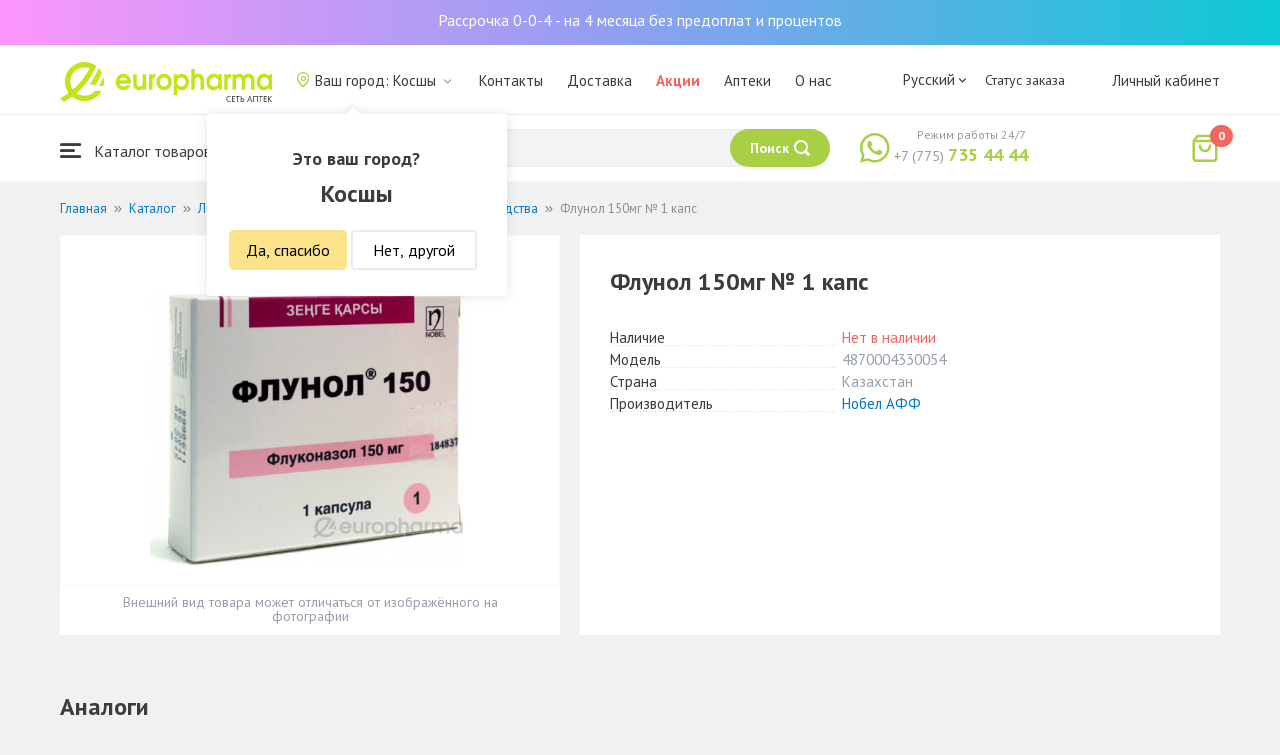

--- FILE ---
content_type: text/html; charset=UTF-8
request_url: https://kosshy.europharma.kz/flunol-150mg-no-1-kaps
body_size: 22714
content:
<!DOCTYPE html>
<html lang="ru">
<head>
    <title>Купить Флунол 150мг № 1 капс — Europharma</title>
    <meta charset="UTF-8">
    <meta http-equiv="X-UA-Compatible" content="IE=edge">
    <meta name="viewport" content="width=device-width, initial-scale=1.0, maximum-scale=1.0, user-scalable=no">
    <meta name="csrf-param" content="_csrf-frontend">
<meta name="csrf-token" content="RTCfxC5steSvgTI8BWTXg-fJG_DjD3XxsaZfEIgV3KsRZO-9Vjj405neSnJ9UafclIZfmNVfMYvulTZY7UKI5Q==">
    <meta name="msapplication-TileColor" content="#444c57">
    <meta name="theme-color" content="#444c57">
    <link rel="apple-touch-icon" sizes="180x180" href="/apple-touch-icon.png">
    <link rel="icon" type="image/png" sizes="32x32" href="/favicon-32x32.png">
    <link rel="icon" type="image/png" sizes="16x16" href="/favicon-16x16.png">
    <link rel="manifest" href="/site.webmanifest">
    <link rel="mask-icon" href="/safari-pinned-tab.svg" color="#444c57">
    <!-- Google Tag Manager -->
<script>(function(w,d,s,l,i){w[l]=w[l]||[];w[l].push({'gtm.start':
            new Date().getTime(),event:'gtm.js'});var f=d.getElementsByTagName(s)[0],
        j=d.createElement(s),dl=l!='dataLayer'?'&l='+l:'';j.async=true;j.src=
        'https://www.googletagmanager.com/gtm.js?id='+i+dl;f.parentNode.insertBefore(j,f);
    })(window,document,'script','dataLayer','GTM-TQXCMS76');</script>
<!-- End Google Tag Manager -->    <meta name="facebook-domain-verification" content="kq2fcjzrhyg23reuplpzy4kvu31uvy" />
<!-- Facebook Pixel Code -->
<script>
    !function(f,b,e,v,n,t,s)
    {if(f.fbq)return;n=f.fbq=function(){n.callMethod?
        n.callMethod.apply(n,arguments):n.queue.push(arguments)};
        if(!f._fbq)f._fbq=n;n.push=n;n.loaded=!0;n.version='2.0';
        n.queue=[];t=b.createElement(e);t.async=!0;
        t.src=v;s=b.getElementsByTagName(e)[0];
        s.parentNode.insertBefore(t,s)}(window, document,'script',
        'https://connect.facebook.net/en_US/fbevents.js');
    fbq('init', '168795622113670');
    fbq('track', 'PageView');
</script>
<noscript><img height="1" width="1" style="display:none"
               src="https://www.facebook.com/tr?id=168795622113670&ev=PageView&noscript=1"
    /></noscript>
<!-- End Facebook Pixel Code -->    <meta name="description" content="Флунол 150мг № 1 капс. Наличие в аптеке, отзывы, инструкция по применению. Круглосуточная доставка лекарств по г. Косшы.">
<link href="https://kosshy.europharma.kz/flunol-150mg-no-1-kaps" rel="canonical">
<link href="/css/reset.css?v=1612030395" rel="stylesheet">
<link href="/css/pt.sans.css?v=1612030395" rel="stylesheet">
<link href="/css/font.europharm.css?v=1718661874" rel="stylesheet">
<link href="/css/icomoon.css?v=1612030395" rel="stylesheet">
<link href="/css/animate.css?v=1612030395" rel="stylesheet">
<link href="/css/app.css?v=1762341940" rel="stylesheet">
<link href="/css/search.css?v=1730239380" rel="stylesheet">
<link href="/css/wc.css?v=1612030395" rel="stylesheet">
<link href="/css/main.css?v=1697385210" rel="stylesheet">
<link href="/css/product.css?v=1762341940" rel="stylesheet">
<link href="/css/media.css?v=1762341940" rel="stylesheet">
<script>var inputmask_69a2315d = {"mask":"+7(999)999-99-99"};</script></head>
<body>
<script>var digiScript = document.createElement('script');
            digiScript.src = '//cdn.diginetica.net/4365/client.js';
            digiScript.defer = true;
            digiScript.async = true;
            document.body.appendChild(digiScript);</script><!-- Google Tag Manager (noscript) -->
<noscript><iframe src="https://www.googletagmanager.com/ns.html?id=GTM-TQXCMS76"
                  height="0" width="0" style="display:none;visibility:hidden"></iframe></noscript>
<!-- End Google Tag Manager (noscript) -->

        <a class="bcc-header" href="/bcc-rassrochka">Рассрочка 0-0-4 - на 4 месяца без предоплат и процентов</a>
        <header class="header">
        <div class="header__top">
            <div class="header__top__inner">
                <div class="header__logo">
                    <a class="logo__link" href="/">
                        <img class="logo__img" src="/images/europharma_ru.svg" alt="">
                    </a>
                </div>
                <ul class="top-menu">
                    <li class="top-menu__item">
                        <div class="current-city popup-trigger">
                            <i class="current-city__icon_map icon-old-map-pin"></i>
                            <span class="current-city__name">Ваш город: Косшы</span>
                            <i class="current-city__icon_arrow icon-old-arrow_down"></i>
                        </div>
                                                    <div class="city-confirm">
                                <div class="city-confirm__arrow"></div>
                                <div class="city-confirm__title">Это ваш город?</div>
                                <div class="city-confirm__city-title">Косшы</div>
                                <div class="city-confirm__footer">
                                    <button class="city-confirm__btn-confirm">Да, спасибо</button>
                                    <button class="city-confirm__btn-cancel">Нет, другой</button>
                                </div>
                            </div>
                                            </li>
                    <li class="top-menu__item">
                        <a class="top-menu__link" href="/contacts">Контакты</a>
                    </li>
                    <li class="top-menu__item">
                        <a class="top-menu__link" href="/delivery">Доставка</a>
                    </li>
                    <li class="top-menu__item">
                        <a class="top-menu__link top-menu__link--red" href="/catalog?segment=special" target="_blank">Акции</a>
                    </li>
                    <li class="top-menu__item">
                        <a class="top-menu__link" href="/map">Аптеки</a>
                    </li>
                    <li class="top-menu__item">
                        <a class="top-menu__link"  href="https://aqnietgroup.com/" target="_blank">О нас</a>
                    </li>
                </ul>
                <div class="top-menu__review-dropdown">
                    <div class="top-menu__review-dropdown-content">
                        <div class="top-menu__review-dropdown-logo">
                            <img class="top-menu__review-dropdown-logo-img" src="/images/logo.png" alt="logo">
                            <div class="top-menu__review-dropdown-content-body">
                                <h3 class="top-menu__review-dropdown-header">О нас</h3>
                                <p class="top-menu__review-dropdown-text">Все, что Вы хотите знать о нашей компании.</p>
                            </div>
                        </div>
                        <ul class="top-menu__review-dropdown-list">
                            <li class="top-menu__review-dropdown-item"><a class="top-menu__review-dropdown-link" href="/review">Обзор</a></li>
                            <li class="top-menu__review-dropdown-item"><a class="top-menu__review-dropdown-link" href="/company">О компании</a></li>
                            <li class="top-menu__review-dropdown-item"><a class="top-menu__review-dropdown-link" href="/governance">Корп. управление</a></li>
                        </ul>
                        <ul class="top-menu__review-dropdown-list">
                            <li class="top-menu__review-dropdown-item"><a class="top-menu__review-dropdown-link" href="/press">Пресс-служба</a></li>
                            <li class="top-menu__review-dropdown-item"><a class="top-menu__review-dropdown-link" href="/adverts">Ваша реклама у нас</a></li>
                        </ul>
                        <ul class="top-menu__review-dropdown-list">
                            <li class="top-menu__review-dropdown-item"><a class="top-menu__review-dropdown-link" href="/career">Карьера</a></li>
                            <li class="top-menu__review-dropdown-item"><a class="top-menu__review-dropdown-link" href="/contacts">Контакты</a></li>
                        </ul>
                    </div>
                </div>
                <div class="language-switcher">
                    <div class="language-switcher__current">
                        <span class="language-switcher__current_label">Русский<i class="auth__icon_arrow icon-old-arrow_down"></i></span>
                        <span class="language-switcher__current_arrow"></span>
                    </div>
                    <div class="language-switcher__list">
                        <div class="language-switcher__arrow"></div>
                        <ul class="lang-switcher"><li class="lang-switcher__item active"><a class="lang-switcher__link" href="/ru/flunol-150mg-no-1-kaps">Русский</a></li>
<li class="lang-switcher__item"><a class="lang-switcher__link" href="/kz/flunol-150mg-no-1-kaps">Қазақша</a></li>
<li class="lang-switcher__item"><a class="lang-switcher__link" href="/en/flunol-150mg-no-1-kaps">English</a></li></ul>                    </div>
                </div>
                <div class="mainmenu-orderstatus">
                    <a class="top-menu__link" href="/t/check">Статус заказа</a>
                </div>
                <ul class="auth">
                                            <li class="auth__item">
                            <a class="auth__link" href="/login">Личный кабинет</span></a>
                        </li>
                                    </ul>
            </div>
        </div>
        <div class="header__bottom">
            <div class="header__bottom__inner">
                <div class="header__nav">
                    <nav class="nav">
                        <a class="nav__link js-dropdown-trigger" href="/catalog"><i class="nav__icon icon-menu"></i> Каталог товаров</a>
                        <ul class="menu dropdown-menu" role="menu">
        <li class="menu__item" data-submenu-id="catalog-73">
        <a href="/catalog/lekarstvennye-sredstva" class="menu__link">
            <i class="menu__icon icon-medicines"></i>
            <span>Лекарственные средства</span>
        </a>
                <div id="catalog-73" class="dropdown-submenu popover">
                        <ul class="submenu">
                                    <li class="submenu__item">
                        <a href="/catalog/zharoponizhayushchiye" class="submenu__link">Жаропонижающие</a>
                    </li>
                                    <li class="submenu__item">
                        <a href="/catalog/oporno-dvigatelnaya-sistema" class="submenu__link">Опорно-двигательная система</a>
                    </li>
                                    <li class="submenu__item">
                        <a href="/catalog/probiotiki-i-prebiotiki" class="submenu__link">Пробиотики и пребиотики</a>
                    </li>
                                    <li class="submenu__item">
                        <a href="/catalog/protivovirusnyye-preparaty" class="submenu__link">Противовирусные препараты</a>
                    </li>
                                    <li class="submenu__item">
                        <a href="/catalog/protivokashlevyye-preparaty" class="submenu__link">Противокашлевые препараты</a>
                    </li>
                                    <li class="submenu__item">
                        <a href="/catalog/recepturnye-preparaty" class="submenu__link">Рецептурные препараты</a>
                    </li>
                                    <li class="submenu__item">
                        <a href="/catalog/slabitelnye-preparaty" class="submenu__link">Слабительные препараты</a>
                    </li>
                                    <li class="submenu__item">
                        <a href="/catalog/spazmoliticeskie-preparaty" class="submenu__link">Спазмолитические препараты</a>
                    </li>
                                    <li class="submenu__item">
                        <a href="/catalog/lecenie-zabolevanij-mocepolovoj-sistemy" class="submenu__link">Лечение заболеваний мочеполовой системы</a>
                    </li>
                                    <li class="submenu__item">
                        <a href="/catalog/lecenie-zabolevanij-oporno-dvigatelnogo-apparata" class="submenu__link">Лечение заболеваний опорно-двигательного аппарата</a>
                    </li>
                            </ul>
                        <ul class="submenu">
                                    <li class="submenu__item">
                        <a href="/catalog/lecheniye-lor-zabolevaniy" class="submenu__link">Лечение лор заболеваний</a>
                    </li>
                                    <li class="submenu__item">
                        <a href="/catalog/lecenie-nevrologiceskih-narusenij" class="submenu__link">Лечение неврологических нарушений</a>
                    </li>
                                    <li class="submenu__item">
                        <a href="/catalog/lecenie-peceni" class="submenu__link">Лечение печени</a>
                    </li>
                                    <li class="submenu__item">
                        <a href="/catalog/lecenie-pocek" class="submenu__link">Лечение почек</a>
                    </li>
                                    <li class="submenu__item">
                        <a href="/catalog/lecenie-ran-i-ozogov" class="submenu__link">Лечение ран и ожогов</a>
                    </li>
                                    <li class="submenu__item">
                        <a href="/catalog/lecenie-saharnogo-diabeta" class="submenu__link">Лечение сахарного диабета</a>
                    </li>
                                    <li class="submenu__item">
                        <a href="/catalog/lecenie-serdecno-sosudistyh-zabolevanij" class="submenu__link">Лечение сердечно-сосудистых заболеваний</a>
                    </li>
                                    <li class="submenu__item">
                        <a href="/catalog/ginekologiceskie-preparaty" class="submenu__link">Гинекологические препараты</a>
                    </li>
                                    <li class="submenu__item">
                        <a href="/catalog/gormonalnye-preparaty" class="submenu__link">Гормональные препараты</a>
                    </li>
                                    <li class="submenu__item">
                        <a href="/catalog/onkologicheskiye-preparaty" class="submenu__link">Онкологические препараты</a>
                    </li>
                            </ul>
                        <ul class="submenu">
                                    <li class="submenu__item">
                        <a href="/catalog/analgetiki" class="submenu__link">Анальгетики</a>
                    </li>
                                    <li class="submenu__item">
                        <a href="/catalog/ot-parazitov" class="submenu__link">От паразитов</a>
                    </li>
                                    <li class="submenu__item">
                        <a href="/catalog/sredstva-ot-allergii" class="submenu__link">Средства от аллергии</a>
                    </li>
                                    <li class="submenu__item">
                        <a href="/catalog/preparaty-urologii-i-ginekologii" class="submenu__link">Препараты урологии и гинекологии</a>
                    </li>
                                    <li class="submenu__item">
                        <a href="/catalog/protivoastmaticeskie-preparaty" class="submenu__link">Противоастматические препараты</a>
                    </li>
                                    <li class="submenu__item">
                        <a href="/catalog/protivovospalitelnye-sredstva" class="submenu__link">Противовоспалительные средства</a>
                    </li>
                                    <li class="submenu__item">
                        <a href="/catalog/protivogribkovyye-sredstva" class="submenu__link">Противогрибковые средства</a>
                    </li>
                                    <li class="submenu__item">
                        <a href="/catalog/antibiotiki" class="submenu__link">Антибиотики</a>
                    </li>
                                    <li class="submenu__item">
                        <a href="/catalog/antiseptiki" class="submenu__link">Антисептики</a>
                    </li>
                                    <li class="submenu__item">
                        <a href="/catalog/dla-povysenia-immuniteta" class="submenu__link">Для повышения иммунитета</a>
                    </li>
                            </ul>
        </div>
            </li>
        <li class="menu__item" data-submenu-id="catalog-40">
        <a href="/catalog/vitaminy-i-bady" class="menu__link">
            <i class="menu__icon icon-vitamin-c"></i>
            <span>Витамины и БАДы</span>
        </a>
                <div id="catalog-40" class="dropdown-submenu popover">
                        <ul class="submenu">
                                    <li class="submenu__item">
                        <a href="/catalog/bady" class="submenu__link">БАДы</a>
                    </li>
                                    <li class="submenu__item">
                        <a href="/catalog/vitaminy-i-mineraly" class="submenu__link">Витамины и минералы</a>
                    </li>
                                    <li class="submenu__item">
                        <a href="/catalog/sport-i-fitnes" class="submenu__link">Спорт и фитнес</a>
                    </li>
                                    <li class="submenu__item">
                        <a href="/catalog/travy-i-fitocai" class="submenu__link">Травы и фиточаи</a>
                    </li>
                            </ul>
                        <ul class="submenu">
                            </ul>
                        <ul class="submenu">
                            </ul>
        </div>
            </li>
        <li class="menu__item" data-submenu-id="catalog-45">
        <a href="/catalog/izdelia-med-naznacenia" class="menu__link">
            <i class="menu__icon icon-stethoscope"></i>
            <span>Изделия мед. назначения</span>
        </a>
                <div id="catalog-45" class="dropdown-submenu popover">
                        <ul class="submenu">
                                    <li class="submenu__item">
                        <a href="/catalog/diagnosticeskie-testy" class="submenu__link">Диагностические тесты</a>
                    </li>
                                    <li class="submenu__item">
                        <a href="/catalog/lecebnyj-trikotaz" class="submenu__link">Лечебный трикотаж</a>
                    </li>
                                    <li class="submenu__item">
                        <a href="/catalog/medicinskie-izdelia" class="submenu__link">Медицинские изделия</a>
                    </li>
                                    <li class="submenu__item">
                        <a href="/catalog/medicinskie-instrumenty" class="submenu__link">Медицинские инструменты</a>
                    </li>
                                    <li class="submenu__item">
                        <a href="/catalog/meditsinskiye-pribory" class="submenu__link">Медицинские приборы</a>
                    </li>
                                    <li class="submenu__item">
                        <a href="/catalog/meditsinskiye-raskhodnyye-materialy" class="submenu__link">Медицинские расходные материалы</a>
                    </li>
                                    <li class="submenu__item">
                        <a href="/catalog/ortopediceskie-izdelia" class="submenu__link">Ортопедические изделия</a>
                    </li>
                                    <li class="submenu__item">
                        <a href="/catalog/perevazocnye-materialy" class="submenu__link">Перевязочные материалы</a>
                    </li>
                                    <li class="submenu__item">
                        <a href="/catalog/podushki-i-vorotniki" class="submenu__link">Подушки и воротники</a>
                    </li>
                                    <li class="submenu__item">
                        <a href="/catalog/tekhnicheskiye-sredstva-reabilitatsii" class="submenu__link">Технические средства реабилитации</a>
                    </li>
                            </ul>
                        <ul class="submenu">
                                    <li class="submenu__item">
                        <a href="/catalog/ukhod-za-bolnymi" class="submenu__link">Уход за больными</a>
                    </li>
                            </ul>
                        <ul class="submenu">
                            </ul>
        </div>
            </li>
        <li class="menu__item" data-submenu-id="catalog-74">
        <a href="/catalog/mat-i-ditya" class="menu__link">
            <i class="menu__icon icon-maternity-2"></i>
            <span>Мать и дитя</span>
        </a>
                <div id="catalog-74" class="dropdown-submenu popover">
                        <ul class="submenu">
                                    <li class="submenu__item">
                        <a href="/catalog/bytovaya-tekhnika" class="submenu__link">Бытовая техника</a>
                    </li>
                                    <li class="submenu__item">
                        <a href="/catalog/detskaa-mebel" class="submenu__link">Детская мебель</a>
                    </li>
                                    <li class="submenu__item">
                        <a href="/catalog/detskoye-pitaniye-i-kormleniye" class="submenu__link">Детское питание и кормление</a>
                    </li>
                                    <li class="submenu__item">
                        <a href="/catalog/odezda" class="submenu__link">Одежда</a>
                    </li>
                                    <li class="submenu__item">
                        <a href="/catalog/pitanie" class="submenu__link">Питание</a>
                    </li>
                                    <li class="submenu__item">
                        <a href="/catalog/tovary-dla-detej" class="submenu__link">Товары для детей</a>
                    </li>
                                    <li class="submenu__item">
                        <a href="/catalog/tovary-dla-mam" class="submenu__link">Товары для мам</a>
                    </li>
                            </ul>
                        <ul class="submenu">
                            </ul>
                        <ul class="submenu">
                            </ul>
        </div>
            </li>
        <li class="menu__item" data-submenu-id="catalog-71">
        <a href="/catalog/krasota-i-gigiena" class="menu__link">
            <i class="menu__icon icon-cream"></i>
            <span>Красота и гигиена</span>
        </a>
                <div id="catalog-71" class="dropdown-submenu popover">
                        <ul class="submenu">
                                    <li class="submenu__item">
                        <a href="/catalog/bytovaa-himia" class="submenu__link">Бытовая химия</a>
                    </li>
                                    <li class="submenu__item">
                        <a href="/catalog/gigiena-2" class="submenu__link">Гигиена</a>
                    </li>
                                    <li class="submenu__item">
                        <a href="/catalog/dermakosmetika" class="submenu__link">Дермакосметика</a>
                    </li>
                                    <li class="submenu__item">
                        <a href="/catalog/dlya-vanny-i-dusha" class="submenu__link">Для ванны и душа</a>
                    </li>
                                    <li class="submenu__item">
                        <a href="/catalog/zhenskaya-gigiyena" class="submenu__link">Женская гигиена</a>
                    </li>
                                    <li class="submenu__item">
                        <a href="/catalog/zagar-i-zashchita-ot-solntsa" class="submenu__link">Загар и защита от солнца</a>
                    </li>
                                    <li class="submenu__item">
                        <a href="/catalog/zasita-ot-nasekomyh" class="submenu__link">Защита от насекомых</a>
                    </li>
                                    <li class="submenu__item">
                        <a href="/catalog/muzhskaya-liniya" class="submenu__link">Мужская линия</a>
                    </li>
                                    <li class="submenu__item">
                        <a href="/catalog/optika" class="submenu__link">Оптика</a>
                    </li>
                                    <li class="submenu__item">
                        <a href="/catalog/parfyumeriya" class="submenu__link">Парфюмерия</a>
                    </li>
                            </ul>
                        <ul class="submenu">
                                    <li class="submenu__item">
                        <a href="/catalog/podarocnye-nabory" class="submenu__link">Подарочные наборы</a>
                    </li>
                                    <li class="submenu__item">
                        <a href="/catalog/uhod-za-volosami" class="submenu__link">Уход за волосами</a>
                    </li>
                                    <li class="submenu__item">
                        <a href="/catalog/uhod-za-licom" class="submenu__link">Уход за лицом</a>
                    </li>
                                    <li class="submenu__item">
                        <a href="/catalog/uhod-za-nogami" class="submenu__link">Уход за ногами</a>
                    </li>
                                    <li class="submenu__item">
                        <a href="/catalog/uhod-za-polostu-rta" class="submenu__link">Уход за полостью рта</a>
                    </li>
                                    <li class="submenu__item">
                        <a href="/catalog/uhod-za-rukami" class="submenu__link">Уход за руками</a>
                    </li>
                                    <li class="submenu__item">
                        <a href="/catalog/uhod-za-telom" class="submenu__link">Уход за телом</a>
                    </li>
                                    <li class="submenu__item">
                        <a href="/catalog/efirnyye-i-kosmeticheskiye-masla" class="submenu__link">Эфирные и косметические масла</a>
                    </li>
                            </ul>
                        <ul class="submenu">
                            </ul>
        </div>
            </li>
        <li class="menu__item menu__item--red">
        <a href="/recommendations?segment=available" class="menu__link">
            <i class="menu__icon icon-blog-news"></i>
            <span>Рекомендуем</span>
        </a>
    </li>
</ul>
                    </nav>
                </div>
                <div class="header__search" itemscope itemtype="http://schema.org/WebSite">
                    <meta itemprop="url" content="https://europharma.kz/"/>
<form class="search-form" action="/search" method="get" role="search" itemprop="potentialAction" itemscope="" itemtype="http://schema.org/SearchAction"><div class="form-group">
    <meta itemprop="target" content="https://europharma.kz/search?q={q}"/>
    <input type="text" id="search-form__input--jq" class="search-form__input" name="q" value="" itemprop="query-input" placeholder="Поиск лекарств и товаров" autocomplete="off" required>    <div class="search-box">
        <div class="search-box__body">
            <div class="search-box__left">
                <div class="search-box__block search-box__result">
                    <div class="search-box__heading">Результат поиска</div>
                    <div class="search-box__list"></div>
                </div>
                <div class="search-box__block search-box__sts">
                    <div class="search-box__heading">Часто искали</div>
                    <div class="search-box__list"></div>
                </div>
                <div class="search-box__block search-box__histories">
                    <div class="search-box__heading">История поиска</div>
                    <div class="search-box__list"></div>
                </div>
                <div class="search-box__block search-box__popular">
                    <div class="search-box__heading">Часто искали</div>
                    <div class="search-box__list"></div>
                </div>
            </div>
            <div class="search-box__right"></div>
        </div>
        <template id="templateSearchBoxItem">
            <div class="search-box__item">
                <a href="{url}" class="search-box__link">
                    <i class="search-box__icon icon-{icon}"></i>
                    {label}
                </a>
            </div>
        </template>
    </div>
    <div class="search-form__buttons">
        <div class="search-voice"></div>
        <img src="/images/search_loading.png" alt="" class="search-voice__loading">
        <button class="search-form__btn">
            <span class="search-form__label">Поиск</span>
            <i class="search-form__icon icon-search"></i>
        </button>
    </div>
</div>
<div class="search-back"></div>
</form>                </div>
                <div class="header__call">
                    <div class="call-widget">
                        <i class="call-widget__icon icon-whatsapp"></i>
                        <a class="call-widget__link" rel="nofollow" target="_blank" href="https://wa.me/77757354444">
                            <span class="call-widget__code">+7 (775)</span>
                            <span class="call-widget__phone">735 44 44</span>
                        </a>
                        <span class="call-widget__label">Режим работы 24/7</span>
                    </div>
                </div>
                <div class="header__cart">
                    <div class="cart-widget">
    <a class="cart-widget__link" rel="nofollow" href="/cart">
        <i class="cart-widget__icon icon-old-shopping-bag">
            <span id="cart-widget__count" class="cart-widget__count">0</span>
        </i>
        <span id="cart-widget__cost" class="cart-widget__cost"></span>
        <span class="cart-widget__currency cart-widget__currency--hidden"> ₸</span>
    </a>
</div>
                </div>
            </div>
        </div>
    </header>
<main class="main" role="main">
    <div class="container">
                    <ul class="breadcrumb" itemscope itemtype="http://schema.org/BreadcrumbList"><li class="breadcrumb__item" itemprop="itemListElement" itemscope itemtype="http://schema.org/ListItem"><a href="/" itemprop="item"><span itemprop="name">Главная</span></a><meta itemprop="position" content="1" /></li><li class="breadcrumb__item" itemprop="itemListElement" itemscope itemtype="http://schema.org/ListItem"><a href="/catalog" itemprop="item"><span itemprop="name">Каталог</span></a><meta itemprop="position" content="2" /></li><li class="breadcrumb__item" itemprop="itemListElement" itemscope itemtype="http://schema.org/ListItem"><a href="/catalog/lekarstvennye-sredstva" itemprop="item"><span itemprop="name">Лекарственные средства</span></a><meta itemprop="position" content="3" /></li><li class="breadcrumb__item" itemprop="itemListElement" itemscope itemtype="http://schema.org/ListItem"><a href="/catalog/protivogribkovyye-sredstva" itemprop="item"><span itemprop="name">Противогрибковые средства</span></a><meta itemprop="position" content="4" /></li><li class="breadcrumb__item active" itemprop="itemListElement" itemscope itemtype="http://schema.org/ListItem"><span itemprop="name">Флунол 150мг № 1 капс</span><meta itemprop="position" content="5" /></li></ul>                <div class="product sl-item" itemscope itemtype="http://schema.org/Product" data-id="6893" data-price="0">
    <div itemscope="" itemprop="offers" itemtype="http://schema.org/Offer">
    <meta content="0" itemprop="price">
    <meta content="KZT" itemprop="priceCurrency">
                <meta itemprop="availability" content="https://schema.org/OutOfStock" />
        <link itemprop="url" href="https://kosshy.europharma.kz/flunol-150mg-no-1-kaps" />
</div>
<meta itemprop="category" content="Противогрибковые средства">
<meta itemprop="brand" content="Нобел АФФ">
<meta itemprop="image" content="https://st.europharma.kz/cache/product/6893/x800_1712.jpeg">
<meta itemprop="name" content="Флунол 150мг № 1 капс">
<link itemprop="url" content="https://kosshy.europharma.kz/flunol-150mg-no-1-kaps">
<meta itemprop="description" content="Купить Флунол 150мг № 1 капс. Наличие в аптеке, отзывы, инструкция по применению. Круглосуточная доставка лекарств." />
<meta itemprop="sku" content="00000001712" />
<meta itemprop="mpn" content="4870004330054" />    
    <div class="product-images">
        <div class="product-images__wpr">
                            <img class="product-images__item" src="https://st.europharma.kz/cache/product/6893/400x400_1712.jpeg" alt="Флунол 150мг № 1 капс" title="Флунол 150мг № 1 капс">                                                                        </div>
        <div class="product-images__ps">Внешний вид товара может отличаться от изображённого на фотографии</div>
    </div>
    <div class="product-detail">
        <div class="product__head">
            <h1 class="product__title">Флунол 150мг № 1 капс</h1>
        </div>
                <dl class="characteristic__list">
            <dt class="characteristic__item">
                <span>Наличие</span>
            </dt>
                            <dd class="characteristic__value product__available--no">Нет в наличии</dd>
                        <dt class="characteristic__item">
                <span>Модель</span>
            </dt>
            <dd class="characteristic__value">4870004330054</dd>
                        <dt class="characteristic__item">
                <span>Страна</span>
            </dt>
            <dd class="characteristic__value">Казахстан</dd>
                                    <dt class="characteristic__item">
                <span>Производитель</span>
            </dt>
            <dd class="characteristic__value"><a href="/manufacturer/nobel-aff?sort=availability">Нобел АФФ</a></dd>
                    </dl>

            </div>
</div>
<div class="product-cart__related-products-wrapper">
            <div class="analogs">
    <div class="analogs__title">Аналоги</div>
    <div class="analogs__list">
                    <div class="analogs__item">
                <div class="analog-product">
                    <a href="/mikosist-150mg-no-1-kaps">
                        <div class="analog-product__img_wrp">
                            <img class="analog-product__img" src="https://st.europharma.kz/cache/product/7842/160x160_5f4f559cde6bb.png" alt="Микосист 150мг № 1 капс" title="Микосист 150мг № 1 капс">                        </div>
                        <div class="analog-product__tags">
                                                                                </div>
                    </a>
                    <div class="analog-product__title">
                        <a class="analog-product__link" href="/mikosist-150mg-no-1-kaps">Микосист 150мг № 1 капс</a>
                    </div>
                    <div class="analog-product__prices">
                        <span class="analog-product__price">2 590</span>
                        <span class="analog-product__currency">₸</span>
                                            </div>
                    <div class="analog-product__actions">
                        <button class="analog-product__btn cart-add__btn" data-id="7842" onclick="Analytics.productAddToCart()">В корзину</button>
                    </div>
                </div>
            </div>
            </div>
</div>
        </div>

    <div class="product-tabs">
    <div class="tab-slider--nav">
        <ul class="tab-slider--tabs">
                            <li class="tab-slider--trigger active-tab" rel="tab1">Описание</li>
                                                                <li class="tab-slider--trigger " rel="tab4">Наличие в городах</li>
                    </ul>
    </div>
            <div class="product-tabs__content product-desc">
            <div class="tab-slider--container">
                                    <div id="tab1" class="tab-slider--body">
                        <h2>Описание</h2>
                                                <p><strong>Инструкция по медицинскому применению</strong></p><p><strong>лекарственного средства</strong></p><p><strong> </strong></p><p><strong>ФЛУНОЛ® 150</strong></p><p><strong> </strong></p><p><strong>Торговое название</strong></p><p>ФЛУНОЛ® 150</p><p><strong>Международное непатентованное название</strong></p><p>Флуконазол</p><strong> </strong> <strong>Лекарственная форма</strong> <strong>Капсулы, 150 мг</strong><strong>Состав</strong><p>Одна капсула содержит</p><p><i>активное вещество – </i>флуконазол 150 мг,</p><p><i>вспомогательные вещества:</i> лактозы моногидрат, крахмал кукурузный, кремния диоксид коллоидный безводный (Аэросил 200), натрия лаурилсульфат, магния стеарат,</p><p><i>состав оболочки капсулы:</i></p><p><i>корпус капсулы:</i> титана диоксид (Е 171), желатин,</p><p><i>крышечка капсулы</i>: железа оксид (III) красный (Е 172), титана диоксид</p><p>(Е 171), желатин.</p><p><strong> </strong></p><p><strong>Описание</strong></p><p>Твердые желатиновые капсулы размером №1 с матовым корпусом белого цвета и матовой крышечкой розового цвета. Содержимое капсулы – однородный порошок белого цвета, без запаха.</p><p><strong>Фармакотерапевтическая группа</strong></p><p>Противогрибковые препараты для системного использования. Производные триазола. Флуконазол.</p><p>Код АТХ J02AС01</p><p><strong>Фармакологические свойства</strong></p><p><strong><i>Фармакокинетика</i></strong></p><p>Флуконазол<i> </i>хорошо всасывается после перорального приема, биодоступность составляет более 90 %. Прием пищи не влияет на всасываемость препарата. Максимальная концентрация достигается через 0,5 – 1,5 часа. Флуконазол хорошо проникает в жидкие среды организма. Уровни флуконазола в слюне, мокроте приближаются к его концентрации в плазме. У больных грибковым менингитом уровень флуконазола в спинномозговой жидкости составляет около 80 % от уровня его в плазме.</p><p>В роговом слое эпидермиса, дерме  и потовых железах  достигаются высокие концентрации флуконазола, которые превышают сывороточные. Флуконазол плохо связывается с белками плазмы (12 %). Период полувыведения составляет 30 часов. Не подвергается метаболизму. Метаболитов флуконазола в периферической крови не обнаружено. Флуконазол<i> </i>выводится преимущественно почками, приблизительно 80 % принятой дозы обнаруживается в моче в неизмененном виде.</p><p><strong><i>Фармакодинамика</i></strong></p><p>ФЛУНОЛ® – представитель триазольных противогрибковых средств, является селективным ингибитором синтеза эргостерола в мембране грибков. Увеличивает проницаемость клеточной мембраны, нарушает ее рост и репликацию.  Фармакологический эффект - фунгицидный. Оказывает специфичное действие на грибковые ферменты, зависимые от цитохрома Р450. Не обладает антиандрогенной активностью. Лечение флуконазолом в дозе 50 мг/сутки в течение 28 дней не влияло на концентрацию тестостерона в крови у мужчин или концентрацию стероидов у женщин детородного возраста. ФЛУНОЛ® эффективен при поверхностных и системных грибковых инфекциях, которые вызываются Candida spp., Cryptococcus neoformans, Coccidiodes immitis, Microsporum spp., Trichophyton spp., Blastomyces dermatitidis, Histoplasma capsulatum.</p><p><strong>Показания к применению</strong></p><p>-          орофарингеальный кандидоз</p><p>-          острый или рецидивирующий вагинальный кандидоз</p><p>-          кандидозный баланит</p><p>-          системный кандидоз, включая кандидемию, диссеминированный кандидоз и другие формы инвазивной кандидозной инфекции (инфекции брюшины, эндокарда, глаз, дыхательных и мочевыводящих путей)  </p><p>-          криптококкоз, включающий криптококковый менингит и грибковые инфекции других локализации (легких, кожи)</p><p>-          микозы кожи: микозы стоп, гладкой кожи туловища, отрубевидный лишай, кожные инфекции, вызываемые видом Candida, онихомикоз</p><p>-          профилактика грибковых инфекций у пациентов со злокачественными опухолями на фоне химио- или лучевой терапии</p><strong>Способ применения и дозы</strong><p>Взрослым:</p><p>-          <i>при орофарингеальном кандидозе </i>в первый день препарат обычно назначают по 200 мг, затем продолжают по 100 мг один раз в сутки (рекомендуется применение капсул «ФЛУНОЛ® 100», 100 мг). Лечение продолжают в течение 2 недель, чтобы снизить вероятность рецидива.</p><p>-           При <i>вагинальном кандидозе</i> принимают однократно внутрь в дозе 150 мг. Для снижения частоты рецидивов вагинального кандидоза препарат может быть использован в дозе 150 мг 1 раз в месяц. Длительность терапии определяют индивидуально – она варьирует от 4 до 12 мес.</p><p>-          При <i>хроническом рецидивирующем вульво-вагинальном кандидозе</i> (частота рецидивов 4 и более раз в год) рекомендована пульс-терапия: по 150 мг 1 раз в неделю в течение 1-3 месяцев.</p><p>-          <i>При кандидозном баланите</i> – однократно 150 мг.</p><p>-          При <i>системном кандидозе, кандидемии и других формах инвазивной кандидозной инфекции</i> принимают в дозе 400 мг в первые сутки, а затем по 200 мг 1 раз в день (рекомендуется применение капсул «ФЛУНОЛ® 100», 100 мг). Длительность терапии зависит от клинической и микологической эффективности.</p><p>-          При криптококковом менингите и криптококковых инфекциях в первый день принимают в дозе 400 мг, а затем продолжают лечение в дозе 200 мг 1 раз в сутки (рекомендуется применение капсул «ФЛУНОЛ® 100», 100 мг). Длительность лечения криптококковых инфекций зависит от наличия клинического и микологического эффекта; при криптококковом менингите лечение обычно продолжают, по крайней мере, 6-8 недель.</p><p>-          При <i>микозе </i>кожи рекомендуемая доза составляет 150 мг один раз в неделю. Длительность терапии в обычных случаях составляет 2-4 недели, однако при микозах стоп может потребоваться более длительная терапия (до 6 недель).</p><p>-          При <i>онихомикозе </i>рекомендуемая доза 150 мг один раз в неделю. Лечение следует продолжать до вырастания неинфицированного ногтя. Для повторного роста ногтей на пальцах рук и стоп в норме требуется 3-6 и 6-12 месяцев соответственно.</p><p>-          При <i>отрубевидном лишае </i>300 мг 1 раз в неделю, в течение 2 недель.</p><p>-          Для профилактики грибковых инфекций у больных со злокачественными опухолями рекомендуемая доза составляет 50-400 мг один раз в сутки в зависимости от степени риска развития грибковой инфекции. Для больных с высоким риском генерализованной инфекции, например, с выраженной или длительно сохраняющейся нейтропенией, рекомендуемая доза составляет 400 мг один в раз сутки.</p><p><i>Применение у детей</i></p><p>Как и у взрослых, при сходных инфекциях, длительность лечения зависит от клинического и микологического эффекта.</p><p>Максимальная ежедневная доза для взрослых не должна быть превышена у детей. Флуконазол принимается каждый день в одноразовой дозе. При кандидозе слизистых оболочек доза составляет 3 мг/кг/сут. В первый день с целью более быстрого достижения постоянных равновесных концентраций может быть назначена ударная доза 6 мг/кг.</p><p>Для лечения генерализованного кандидоза и криптококковой инфекции рекомендуемая доза составляет 6-12 мг/кг/сут в зависимости от тяжести заболевания.</p><p>Для профилактики грибковых инфекций у больных с иммунодефицитом считающихся в группе риска вследствие нейтропении, получающих цитотоксичную химиотерапию или лучевую терапию, препарат назначают по 3-12 мг/кг/сут в зависимости от выраженности и длительности сохранения индуцированной нейтропении.</p><p><i>Применение у пожилых людей</i></p><p>При отсутствии признаков почечной недостаточности препарат назначают в обычной дозе.</p><p><i>Применение у больных с почечной недостаточностью</i></p><p>При однократном приеме изменения дозы не требуется. У больных, включая детей, с нарушением функции почек при многократном применении препарата следует первоначально ввести ударную дозу от 50 мг до 400 мг после чего суточную дозу (в зависимости от показания) устанавливают согласно следующей таблице:</p><table><tbody><tr><td><p>Клиренс креатинина (мл/мин)</p></td><td><p>Интервал между дозами / процент рекомендуемой дозы</p></td></tr><tr><td><p>&gt; 50</p><p>≤50 (без диализа)</p><p>Регулярный диализ</p></td><td><p>100 %</p><p>50 %</p><p>100 % после каждого диализа</p></td></tr></tbody></table><p><strong> </strong></p><p>Больные на регулярном диализе должны получать 100 % рекомендуемой дозы после каждого диализа; в дни, когда нет диализа, больные должны получать сокращенную дозу в соответствии с их клиренсом креатинина.</p><p><strong>Побочные действия</strong></p><p><i>Часто (от ≥1/100 до &lt;1/10)</i></p><p>-          головная боль</p><p>-          боль в животе, диарея, тошнота, рвота</p><p>-          повышение уровня щелочной фосфатазы, сывороточного уровня аминотрансфераз (АЛТ и АСТ)</p><p>-          сыпь</p><p><i>Нечасто (от ≥1/1,000 до ≤1/100)</i></p><p>-          бессонница, сонливость</p><p>-          судороги, головокружение, парестезия, изменение вкуса</p><p>-          вертиго</p><p>-          диспепсия, метеоризм, сухость во рту</p><p>-          холестаз, желтуха, повышенный билирубин</p><p>-          зуд, крапивница, повышенное потоотделение, дерматит</p><p>-          миалгия</p><p>-          усталость, недомогание, слабость, повышение температуры тела</p><p><i>Редко (от ≥1/10,000 до ≤1/1,000)</i></p><p>-          агранулоцитоз, лейкопения, нейтропения, тромбоцитопения</p><p>-          анафилаксия, ангионевротический отек</p><p>-          гипертриглицеридемия, гиперхолестеринемия, гипокалиемия</p><p>-          тремор</p><p>-          тахикардия, мерцание/трепетание желудочков, увеличение интервала QT</p><p>-          гепатотоксичность, включая редкие случаи с летальным исходом, печеночная недостаточность, гепатоцеллюлярный некроз, гепатит, гепатоцеллюлярные повреждения</p><p>-          токсический эпидермальный некролиз, синдром Стивенса-Джонсона, острый генерализованный экзантематозный пустулез, эксфолиативный дерматит, отек лица, алопеция</p><p>У больных СПИДом или раком, при лечении флуконазолом и сходными препаратами наблюдались изменения показателей крови, функции почек и печени, однако клиническое значение этих изменений и их связь с лечением не установлены.</p><strong>Противопоказания</strong><p>-        гиперчувствительность к флуконазолу, другим компонентам препарата или азольным веществам со сходной флуконазолу структурой</p><p>-        одновременный прием терфенадина во время многократного приема флуконазола в дозе 400 мг/сутки и более</p><p>-        одновременный прием лекарственных препаратов, удлиняющих интервал QT и метаболизирующихся посредством фермента CYP3A4, таких как цизаприд, астемизол, эритромицин, пимозид и хинидин</p><p>-        наследственная непереносимость лактозы, дефицит фермента Lapp-лактазы, мальабсорбция глюкозы-галактозы</p><p>-        беременность и период лактации</p><p>-        детский возраст до 12 лет</p><p><strong> </strong></p><p><strong>Лекарственные взаимодействия</strong></p><p>При одновременном применении флуконазола<strong>:</strong></p><p>-          с кумариновыми антикоагулянтами - флуконазол увеличивает протромбиновое время. Пациенты, получающие кумариновые антикоагулянты должны находиться под строгим врачебным контролем;</p><p>-          с цизапридом - описаны случаи нежелательных явлений со стороны сердца, включая пароксизмы желудочковой тахикардии (аритмии типа «пируэт»);</p><p>-          с циклоспорином - рекомендован контроль концентрации циклоспорина в крови, так как возможно ее повышение;</p><p>-          с гидрохлоротиазидом - приводит к  увеличению концентрации флуконазола в крови на 40%. Однако это не требует изменения режима дозирования;</p><p>-          с этинилэстрадиолом и левоноргестрелом - флуконазол увеличивает их площади под кривой «концентрация-время» (AUC). Однако это не оказывает  влияние на эффективность комбинированного перорального противозачаточного препарата;</p><p>-          с фенитоином - может наблюдаться повышение концентрации фенитоина в значительной степени. При необходимости применения сочетанного лечения с фенитоином, необходим контроль  уровня последнего, и адекватный подбор дозы для обеспечения терапевтической концентрации в сыворотке;</p><p>-          с рифампицином - приводит к снижению AUC флуконазола на 25% и Т1/2 на 20%. У больных, получающих сочетанно рифампицин, необходимо учитывать целесообразность увеличения дозы флуконазола;</p><p>-          с пероральными гипогликемическими средствами (производными сульфонилмочевины) - флуконазол  удлиняет их период полувыведения. Рекомендуется частый контроль глюкозы крови и соответствующее уменьшение дозы сульфонилмочевины;</p><p>-          с  противогрибковыми препаратами из группы азольных производных, с терфенадином и астемизолом - повышается вероятность развития серьезных аритмий с удлинением интервала QT (при необходимости применения такой комбинации требуется тщательный медицинский контроль);</p><p>-          с теофиллином - возможно удлинение периода полувыведения теофиллина из плазмы и развитие симптомов его передозировки;</p><p>-          с зидовудином - приводит к увеличению концентрации зидовудина в плазме. Пациентов, получающих такую комбинацию, следует наблюдать с целью выявления побочных эффектов зидовудина;</p><p>-          с антипирином - флуконазол в дозе 50 мг не влияет на метаболизм антипирина;</p><p>-          с мидазоламом – флуконазол существенно увеличивает концентрацию мидазолама и психомоторные эффекты;</p><p>-          с триазоламом - повышает AUC триазолама (однократная доза) приблизительно на 50%, Cmax на  20-32% и  t½  на 25-50 %, из-за ингибирования метаболизма триазолама. Может потребоваться коррекция дозы триазолама;</p><p>-          с бензодиазепинами - необходимо тщательное наблюдение с целью соответствующего снижения дозы бензодиазепина;</p><p>-          с блокаторами медленных кальциевых каналов (нифедипином, исрадипином, амлодипином, верапамилом и фелодипином) - флуконазол   может значительно повышать системное воздействие антагонистов кальциевых каналов. Рекомендуется частый мониторинг на побочное действие препаратов;</p><p>-          с нестероидными противовоспалительными препаратами (целекоксибом, флурбипрофеном, ибупрофеном, напроксеном, лорноксикамом, мелоксикамом, диклофенаком) – увеличивает Cmax и AUC НПВП. Рекомендуется частый мониторинг на побочное действие и токсичность, связанные с НПВП. Может потребоваться коррекция дозы НПВП;</p><p>-          с циклофосфамидом - повышает уровни билирубина и креатинина в сыворотке крови. Комбинация может быть использована до того, как  появится риск  увеличения уровней билирубина и креатинина в сыворотке крови;</p><p>-          с фентанилом - флуконазол значительно задерживает элиминацию фентанила. Повышенные концентрации фентанила могут привести к дыхательной недостаточности;</p><p>-          алфентанил: при одновременной терапии с флуконазолом наблюдается снижение клиренса и объема распределения, а также удлинение периода выведения алфентанила. Возможным механизмом действия является ингибирование флуконазолом фермента CYP3A4. Может потребоваться коррекция дозы алфентанила. </p><p>-          с галофантрином – флуконазол может повысить концентрацию галофантрина в плазме из-за ингибирующего эффекта на CYP3A4;</p><p>-          с ингибиторами гидроксиметилглутарил-A-редуктазы (ГМГ-КоA-редуктазы) - увеличивается риск развития миопатии и острого некроза скелетных мышц (рабдомиолиз), когда флуконазол назначают одновременно с ингибиторами ГМГ-КоA-редуктазы, которые метаболизируются через CYP3A4, такие как аторвастатин и симвастатин, или через CYP2C9, такие как флувастатин.  Если необходима сопутствующая терапия, больной должен наблюдаться на появление симптомов миопатии и рабдомиолиза, а также должен проводиться контроль уровня креатинкиназы. Прием ингибиторов ГМГ-КоA-редуктазы следует прекратить, если наблюдается значительное повышение уровня креатинкиназы, или если диагностирована или подозревается развитие миопатии/рабдомиолиза;</p><p>-          с лосартаном -  флуконазол ингибирует метаболизм лосартана к его активному метаболиту (Е-31 74), который отвечает за большую часть антагонизма рецепторов ангиотензина II, который происходит во время лечения лосартаном. Больные должны постоянно контролировать артериальное давление;</p><p>-          с метадоном – повышается концентрация метадона в сыворотке крови, может потребоваться коррекция дозы метадона;</p><p>-          с алкалоидом барвинка - может повысить плазменные уровни алкалоида барвинка (например, винкристин и винбластин) и привести к нейротоксичности, из-за ингибирующего действия на CYP3A4;</p><p>-          с витамином А – требуется тщательное наблюдение за пациентами с целью выявления побочных эффектов, связанных с ЦНС;</p><p>-          с вориконазолом - одновременное назначение вориконазола и флуконазола в любой дозе не рекомендуется. Одновременное применение перорального вориконазола (400 мг каждые 12 часов в 1 день, затем 200 мг каждые 12 часов в течение 2,5 дней) и перорального флуконазола (400 мг в 1-й день, затем 200 мг каждые 24 часа в течение 4 дней) привело к увеличению концентрации и AUC вориконазола в среднем на 57% (9 % СI: 20%, 107%) и 79% (90% СI: 40%, 128%), соответственно;</p><p>-          с циметидином, антацидами - не наблюдается клинически значимого влияния на всасывание флуконазола;</p><p>-          с преднизолоном - больные, находящиеся на  длительном лечении флуконазолом  и преднизолоном должны находиться под контролем на развитие недостаточности коры надпочечников  после отмены приема флуконазола;</p><p>-          с рифабутином – повышает уровни рифабутина в сыворотке крови до 80%. Сообщалось о случаях развития увеита у больных, которым одновременно назначали флуконазол  и рифабутин. Необходим тщательный контроль состояния больных, получающих рифабутин и флуконазол  одновременно;</p><p>-          с саквинавиром - увеличивается AUC саквинавира примерно на 50%, Cmax  примерно на 55% и уменьшает клиренс саквинавира примерно на 50% за счет ингибирования печеночного метаболизма саквинавира посредством CYP3A4 и ингибирования Р-гликопротеина. Может потребоваться коррекция дозы саквинавира;</p><p>-          с сиролимусом - увеличивается плазменная концентрация сиролимуса, предположительно, путем ингибирования метаболизма сиролимуса посредством CYP3A4 и Р-гликопротеина. Эта комбинация может использоваться при коррекции дозы сиролимуса в зависимости от измерений эффекта / концентрации;</p><p>-          с такролимусом -  могут повыситься  сывороточные концентрации такролимуса при пероральном приеме до 5 раз за счет ингибирования метаболизма такролимуса в кишечнике посредством CYP3A4. Не было обнаружено никаких существенных фармакокинетических изменений при внутривенном введении такролимуса. Увеличение уровня такролимуса было связано с нефротоксичностью. Дозировка перорального такролимуса должна быть снижена в зависимости от концентрации препарата;</p><p>-          амитриптилин, нортриптилин: флуконазол усиливает действие амитриптилина и нортриптилина. Концентрации 5-нортриптилина и/или S-амитриптилина могут быть измерены в начале комбинированной терапии и через неделю. Если необходимо, дозы амитриптилина/нортриптилина должны быть скорректированы;</p><p>-          карбамазепин: флуконазол ингибирует метаболизм карбамазепина и повышает концентрацию последнего в сыворотке крови на 30%. Существует риск карбамазепиново й токсичности. Может потребоваться коррекция дозы карбамазепина в зависимости от измерений концентрации/эффекта.</p><p><strong> </strong></p><p><strong>Особые указания</strong></p><p>Лечение необходимо продолжать до появления клинико-микологической ремиссии заболевания. Преждевременное прекращение лечения приводит к рецидивам. Лечение можно начинать до получения результатов посева или других лабораторных анализов, с последующей коррекцией фунгицидной терапии по полученным результатам исследований. В ходе лечения необходимо контролировать показатели крови, функцию почек и печени. При возникновении нарушений функции почек и печени следует прекратить прием препарата. В редких случаях применение флуконазола сопровождалось токсическими изменениями печени, в том числе с летальным исходом, главным образом, у больных с сопутствующими заболеваниями. Больных, у которых во время лечения флуконазолом нарушаются показатели функции печени, необходимо наблюдать с целью выявления признаков поражения печени. При появлении клинических признаков или симптомов поражения печени, которые могут быть связаны с применением флуконазола, препарат следует отменить. Гепатотоксическое действие флуконазола обычно обратимо, симптомы исчезают после прекращения терапии. При возникновении кожных высыпаний у больных с иммунодепрессией необходимо тщательное наблюдение, и в случае прогрессирования кожной реакции лечение следует прекратить (опасность развития синдрома Стивенса-Джонсона, синдрома Лайелла). Больные СПИДом более склонны к развитию тяжелых кожных реакций. При появлении у больного, получающего по поводу поверхностной грибковой инфекции, сыпи, которую можно связать с флуконазолом, препарат следует отменить. При появлении сыпи у больных с инвазивными/системными грибковыми инфекциями их следует тщательно наблюдать и отменить флуконазол при появлении буллезных поражений или мультиформной эритемы. В редких случаях наблюдались анафилактические реакции.</p><p>Флуконазол может вызывать увеличение интервала QT на ЭКГ. При применении флуконазола увеличение интервала QT и мерцание/трепетание желудочков отмечали очень редко у больных с множественными факторами риска, такими как органические заболевания сердца, нарушения электролитного баланса и способствующая развитию подобных нарушений сопутствующая терапия. Поэтому таким пациентам с потенциально проаритмическими состояниями применять ФЛУНОЛ® следует с осторожностью.</p><p>Пациентам с заболеваниями печени, сердца и почек перед применением ФЛУНОЛ® рекомендуется проконсультироваться с врачом.</p><p>При применении Флунола® 150 мг по поводу вагинального кандидоза пациенты должны быть предупреждены, что улучшение симптомов обычно наблюдается через 24 ч., но для их полного исчезновения иногда требуется несколько дней следует обратиться к врачу.</p><p>Флуконазол является ингибитором CYP2C9 сильного действия ингибитором CYP3A4 среднего действия. Больные, принимающие лечение флуконазолом, которые принимают сопутствующую терапию лекарствами с узким терапевтическим окном метаболизирующихся через CYP2C9 и CYP3A4 должны быть обследованы.</p><p>Флунол® 150 должен приниматься с осторожностью больными с почечной дисфункцией.</p><p><i>Педиатрическая популяция</i></p><p>Примеры и случаи нежелательных явлений, и лабораторные отклонения от нормы, которые наблюдались у детей сравнимы с теми явлениями, которые наблюдались у взрослых.</p><p><i>Особенности влияния лекарственного средства на способность управлять транспортным средством или потенциально опасными механизмами</i></p><p>Пациентов следует информировать об опасности, связанной с управлением средствами транспорта, обслуживанием механического оборудования и другими потенциально опасными видами деятельности.</p><strong> </strong><p><strong>Передозировка</strong></p><p><i>Симптомы:</i> галлюцинации, параноидальное поведение.</p><p><i>Лечение:</i> применяется поддерживающая и симптоматическая терапия, при необходимости, промывание желудка.  Поскольку флуконазол экскретируется преимущественно с мочой, форсированный диурез вероятно должен увеличивать скорость элиминации. Сеанс 3-часового гемодиализа уменьшает концентрацию флуконазола в плазме  примерно на 50 %.</p><strong>Форма выпуска и упаковка</strong><p>По 1 или 2 капсуле в контурную ячейковую упаковку из пленки поливинилхлоридной и фольги алюминиевой печатной.</p><p>По 1 контурной ячейковой упаковке вместе с инструкцией по медицинскому применению на государственном и русском языках помещают в пачку картонную с голограммой фирмы-производителя.</p><p><strong> </strong></p><p><strong> </strong></p><p><strong>Условия хранения</strong></p><p>В сухом, защищенном от света месте при температуре не выше 25 0С.</p><p>Хранить в недоступном для детей месте!</p><p><strong>Срок хранения</strong></p><p>4 года</p><p>Не применять после истечения срока хранения</p><p><strong> </strong></p><p><strong>Условия отпуска из аптек</strong></p><p>По рецепту</p><p><strong> </strong></p><p><strong>Производитель</strong></p><p>АО «Нобел Алматинская Фармацевтическая Фабрика»</p><p>Республика Казахстан</p><p>г. Алматы, ул. Шевченко 162 Е.</p>                    </div>
                                                                                    <div id="tab4" class="tab-slider--body ">
                        <h2>Наличие в городах</h2>
                        <div class="product__pharmacies">
                                                            <div class="product__pharmacy-item">
                                <span class="product__pharmacy-title">
                                    Алматы                                </span>
                                    <div class="product__pharmacy-address">
                                        Цена: <strong>2 855 ₸</strong>
                                    </div>
                                    <div class="product__pharmacy-data">
                                        <div class="product__pharmacy-hours">
                                            Наличие: <strong>3</strong>
                                        </div>
                                    </div>
                                </div>
                                                            <div class="product__pharmacy-item">
                                <span class="product__pharmacy-title">
                                    Шымкент                                </span>
                                    <div class="product__pharmacy-address">
                                        Цена: <strong>2 940 ₸</strong>
                                    </div>
                                    <div class="product__pharmacy-data">
                                        <div class="product__pharmacy-hours">
                                            Наличие: <strong>37</strong>
                                        </div>
                                    </div>
                                </div>
                                                            <div class="product__pharmacy-item">
                                <span class="product__pharmacy-title">
                                    Актау                                </span>
                                    <div class="product__pharmacy-address">
                                        Цена: <strong>2 645 ₸</strong>
                                    </div>
                                    <div class="product__pharmacy-data">
                                        <div class="product__pharmacy-hours">
                                            Наличие: <strong>2</strong>
                                        </div>
                                    </div>
                                </div>
                                                            <div class="product__pharmacy-item">
                                <span class="product__pharmacy-title">
                                    Актобе                                </span>
                                    <div class="product__pharmacy-address">
                                        Цена: <strong>2 645 ₸</strong>
                                    </div>
                                    <div class="product__pharmacy-data">
                                        <div class="product__pharmacy-hours">
                                            Наличие: <strong>14</strong>
                                        </div>
                                    </div>
                                </div>
                                                            <div class="product__pharmacy-item">
                                <span class="product__pharmacy-title">
                                    Кызылорда                                </span>
                                    <div class="product__pharmacy-address">
                                        Цена: <strong>2 925 ₸</strong>
                                    </div>
                                    <div class="product__pharmacy-data">
                                        <div class="product__pharmacy-hours">
                                            Наличие: <strong>23</strong>
                                        </div>
                                    </div>
                                </div>
                                                            <div class="product__pharmacy-item">
                                <span class="product__pharmacy-title">
                                    Сарыагаш                                </span>
                                    <div class="product__pharmacy-address">
                                        Цена: <strong>2 940 ₸</strong>
                                    </div>
                                    <div class="product__pharmacy-data">
                                        <div class="product__pharmacy-hours">
                                            Наличие: <strong>1</strong>
                                        </div>
                                    </div>
                                </div>
                                                            <div class="product__pharmacy-item">
                                <span class="product__pharmacy-title">
                                    Туркестан                                </span>
                                    <div class="product__pharmacy-address">
                                        Цена: <strong>2 940 ₸</strong>
                                    </div>
                                    <div class="product__pharmacy-data">
                                        <div class="product__pharmacy-hours">
                                            Наличие: <strong>2</strong>
                                        </div>
                                    </div>
                                </div>
                                                            <div class="product__pharmacy-item">
                                <span class="product__pharmacy-title">
                                    Усть-Каменогорск                                </span>
                                    <div class="product__pharmacy-address">
                                        Цена: <strong>2 647 ₸</strong>
                                    </div>
                                    <div class="product__pharmacy-data">
                                        <div class="product__pharmacy-hours">
                                            Наличие: <strong>5</strong>
                                        </div>
                                    </div>
                                </div>
                                                            <div class="product__pharmacy-item">
                                <span class="product__pharmacy-title">
                                    Кульсары                                </span>
                                    <div class="product__pharmacy-address">
                                        Цена: <strong>2 645 ₸</strong>
                                    </div>
                                    <div class="product__pharmacy-data">
                                        <div class="product__pharmacy-hours">
                                            Наличие: <strong>2</strong>
                                        </div>
                                    </div>
                                </div>
                                                            <div class="product__pharmacy-item">
                                <span class="product__pharmacy-title">
                                    Арал                                </span>
                                    <div class="product__pharmacy-address">
                                        Цена: <strong>2 925 ₸</strong>
                                    </div>
                                    <div class="product__pharmacy-data">
                                        <div class="product__pharmacy-hours">
                                            Наличие: <strong>1</strong>
                                        </div>
                                    </div>
                                </div>
                                                    </div>
                    </div>
                            </div>
        </div>
    </div>
    </div>
    </main>

<footer class="footer" data-id="02">
    <div class="footer__top">
        <div class="container">
            <div class="footer-about">
                <a class="footer-logo" href="/">
                    <img class="footer-logo__img" src="/images/logo-footer.png" alt="">
                </a>
                                    <p class="footer-licence">Лицензия <a class="footer-licence__link" href="/certificate">№PP65900264DX</a> на ведение <br> фармацевтической деятельности от 21.12.2006</p>
                            </div>
            <div class="footer-information">
                <div class="footer-information__title">Информация</div>
                <ul class="footer-menu">
                    <li class="footer-menu__item">
                        <a class="footer-menu__link" href="/news">Новости</a>
                    </li>
                    <li class="footer-menu__item">
                        <a class="footer-menu__link" href="/company">О компании</a>
                    </li>
                    <li class="footer-menu__item">
                        <a class="footer-menu__link" href="/contacts">Контакты</a>
                    </li>
                    <!--<li class="footer-menu__item">
                        <a class="footer-menu__link" href=""></a>
                    </li>-->
                    <li class="footer-menu__item">
                        <a class="footer-menu__link" href="/career">Карьера</a>
                    </li>
                    <li class="footer-menu__item">
                        <a class="footer-menu__link" href="/review">Наша миссия</a>
                    </li>
                    <li class="footer-menu__item">
                        <a class="footer-menu__link" href="/partners">Партнеры</a>
                    </li>
                </ul>
            </div>
            <div class="footer-information">
                <div class="footer-information__title">Покупателю</div>
                <ul class="footer-menu">
                    <li class="footer-menu__item">
                        <a class="footer-menu__link" href="/t/check">Статус заказа</a>
                    </li>
                    <li class="footer-menu__item">
                        <a class="footer-menu__link" href="/delivery">Доставка 24/7</a>
                    </li>
                    <li class="footer-menu__item">
                        <a class="footer-menu__link" href="/payment">Оплата</a>
                    </li>
                    <li class="footer-menu__item">
                        <a class="footer-menu__link" href="/how-to-order">Как сделать заказ</a>
                    </li>
                    <li class="footer-menu__item">
                        <a class="footer-menu__link" href="/q-a">Вопросы и ответы</a>
                    </li>
                    <li class="footer-menu__item">
                        <a class="footer-menu__link" href="/quality-control">Контроль качества</a>
                    </li>
                    <li class="footer-menu__item">
                        <a class="footer-menu__link" href="/blog">Блог</a>
                    </li>
                </ul>
            </div>
            <div class="footer-information">
                <div class="footer-information__title">Документы</div>
                <ul class="footer-menu">
                    <li class="footer-menu__item">
                        <a class="footer-menu__link" href="/privacy-policy">Политика Конфиденциальности</a>
                    </li>
                    <li class="footer-menu__item">
                        <a class="footer-menu__link" href="/public-contract">Договор публичной оферты о предоставлении услуг</a>
                    </li>
                    <li class="footer-menu__item">
                        <a class="footer-menu__link" href="/return-exchange-conditions">Условия возврата и обмена Europharma</a>
                    </li>
                    <li class="footer-menu__item">
                        <a class="footer-menu__link" href="/public-offer-agreement">Договор публичной оферты по подписке</a>
                    </li>
                </ul>
            </div>
            <div class="footer-contacts">
                <div class="footer-information__title">Контакты</div>
                <ul class="footer-menu">
                    <li class="footer-menu__item">
                        <div class="footer-email">Email: <a class="footer-email__link" href="mailto:order@aqnietgroup.com">order@aqnietgroup.com</a></div>
                    </li>
                    <li class="footer-menu__item">
                        <div class="footer-email">Режим работы 24/7</div>
                    </li>
                </ul>
                <div class="footer-social">
                    <a class="footer-social__link" href="https://www.instagram.com/europharma/" target="_blank" rel="noopener">
                        <i class="footer-social__icon icon-instagram"></i>
                    </a>
                    <a class="footer-social__link" href="https://www.youtube.com/channel/UCIODMZY3CwJhG2RSkxmDpFg" target="_blank" rel="noopener">
                        <i class="footer-social__icon icon-youtube"></i>
                    </a>
                    <a class="footer-social__link" href="https://twitter.com/europharma_" target="_blank" rel="noopener">
                        <i class="footer-social__icon icon-twitteret"></i>
                    </a>
                    <a class="footer-social__link" href="https://www.facebook.com/europharma.kz" target="_blank" rel="noopener">
                        <i class="footer-social__icon icon-facebook"></i>
                    </a>
                    <a class="footer-social__link" href="https://wa.me/77757354444" target="_blank" rel="noopener">
                        <i class="footer-social__icon icon-whatsapp"></i>
                    </a>
                </div>
            </div>
        </div>
    </div>
    <div class="footer__bottom">
        <div class="container">
            <div class="footer-copyright">
                <div class="footer-copyright__text">&copy; Интернет Аптека Europharma 2014 - 2026</div>
            </div>
            <div class="footer-callback">
                <button class="footer-callback__link js-wc-trigger">
                    <i class="footer-callback__icon icon-phone-call"></i>
                    <span class="footer-callback__label">Заказать звонок</span>
                </button>
            </div>
            <div class="footer-settings">
                <div class="footer-city popup-trigger">
                    <i class="footer-city__icon_map icon-old-map-pin"></i>
                    <span class="footer-city__name">Ваш город: Косшы</span>
                    <i class="footer-city__icon_arrow icon-old-arrow_down"></i>
                </div>
                <ul class="footer-lang"><li class="footer-lang__item active"><a class="footer-lang__link" href="/ru/flunol-150mg-no-1-kaps">Русский</a></li>
<li class="footer-lang__item"><a class="footer-lang__link" href="/kz/flunol-150mg-no-1-kaps">Қазақша</a></li>
<li class="footer-lang__item"><a class="footer-lang__link" href="/en/flunol-150mg-no-1-kaps">English</a></li></ul>                                <!-- Yandex.Metrika informer -->
                <a href="https://metrika.yandex.kz/stat/?id=31174221&amp;from=informer"
                   target="_blank" rel="nofollow">
                    <img src="https://metrika-informer.com/informer/31174221/1_0_FFFFFFFF_EFEFEFFF_0_pageviews"
                         style="width:80px; height:15px; border:0;" alt="Яндекс.Метрика" title="Яндекс.Метрика: данные за сегодня (просмотры)"
                         class="ym-advanced-informer" data-cid="31174221" data-lang="ru" /></a>
                <noscript><div><img src="https://mc.yandex.ru/watch/31174221" style="position:absolute; left:-9999px;" alt="" /></div></noscript>
                <!-- /Yandex.Metrika informer -->
                            </div>
        </div>
    </div>
</footer>
<div class="popup city-widget" role="alert">
    <div class="popup-container">
            <div class="city-switcher">
        <div class="city-switcher__title">Выберите ваш город</div>
                                        <div class="city-switcher__wrapper">
                            <ul class="city-list">
                                                                    <li class="city-list__item">
                            <a class="city-list__link" href="https://almaty.europharma.kz/flunol-150mg-no-1-kaps" data-id="almaty">Алматы</a>
                        </li>
                                                                    <li class="city-list__item">
                            <a class="city-list__link" href="https://ast.europharma.kz/flunol-150mg-no-1-kaps" data-id="ast">Астана</a>
                        </li>
                                                                    <li class="city-list__item">
                            <a class="city-list__link" href="https://shymkent.europharma.kz/flunol-150mg-no-1-kaps" data-id="shymkent">Шымкент</a>
                        </li>
                                                                    <li class="city-list__item">
                            <a class="city-list__link" href="https://aqtobe.europharma.kz/flunol-150mg-no-1-kaps" data-id="aqtobe">Актобе</a>
                        </li>
                                                                    <li class="city-list__item">
                            <a class="city-list__link" href="https://aqtau.europharma.kz/flunol-150mg-no-1-kaps" data-id="aqtau">Актау</a>
                        </li>
                                                                    <li class="city-list__item">
                            <a class="city-list__link" href="https://atyrau.europharma.kz/flunol-150mg-no-1-kaps" data-id="atyrau">Атырау</a>
                        </li>
                                                                    <li class="city-list__item">
                            <a class="city-list__link" href="https://krg.europharma.kz/flunol-150mg-no-1-kaps" data-id="krg">Караганда</a>
                        </li>
                                                                    <li class="city-list__item">
                            <a class="city-list__link" href="https://qyzylorda.europharma.kz/flunol-150mg-no-1-kaps" data-id="qyzylorda">Кызылорда</a>
                        </li>
                                    </ul>
                                        <ul class="city-list">
                                                                    <li class="city-list__item">
                            <a class="city-list__link" href="https://kokshetau.europharma.kz/flunol-150mg-no-1-kaps" data-id="kokshetau">Кокшетау</a>
                        </li>
                                                                    <li class="city-list__item">
                            <a class="city-list__link" href="https://semei.europharma.kz/flunol-150mg-no-1-kaps" data-id="semei">Семей</a>
                        </li>
                                                                    <li class="city-list__item">
                            <a class="city-list__link" href="https://saryagash.europharma.kz/flunol-150mg-no-1-kaps" data-id="saryagash">Сарыагаш</a>
                        </li>
                                                                    <li class="city-list__item">
                            <a class="city-list__link" href="https://turkestan.europharma.kz/flunol-150mg-no-1-kaps" data-id="turkestan">Туркестан</a>
                        </li>
                                                                    <li class="city-list__item">
                            <a class="city-list__link" href="https://taldyqorgan.europharma.kz/flunol-150mg-no-1-kaps" data-id="taldyqorgan">Талдыкорган</a>
                        </li>
                                                                    <li class="city-list__item">
                            <a class="city-list__link" href="https://taraz.europharma.kz/flunol-150mg-no-1-kaps" data-id="taraz">Тараз</a>
                        </li>
                                                                    <li class="city-list__item">
                            <a class="city-list__link" href="https://toretam.europharma.kz/flunol-150mg-no-1-kaps" data-id="toretam">Торетам</a>
                        </li>
                                                                    <li class="city-list__item">
                            <a class="city-list__link" href="https://oskemen.europharma.kz/flunol-150mg-no-1-kaps" data-id="oskemen">Усть-Каменогорск</a>
                        </li>
                                    </ul>
                                        <ul class="city-list">
                                                                    <li class="city-list__item">
                            <a class="city-list__link" href="https://oral.europharma.kz/flunol-150mg-no-1-kaps" data-id="oral">Уральск</a>
                        </li>
                                                                    <li class="city-list__item">
                            <a class="city-list__link active" href="https://kosshy.europharma.kz/flunol-150mg-no-1-kaps" data-id="kosshy">Косшы</a>
                        </li>
                                                                    <li class="city-list__item">
                            <a class="city-list__link" href="https://aksukent.europharma.kz/flunol-150mg-no-1-kaps" data-id="aksukent">Аксукент</a>
                        </li>
                                                                    <li class="city-list__item">
                            <a class="city-list__link" href="https://shieli.europharma.kz/flunol-150mg-no-1-kaps" data-id="shieli">Шиели</a>
                        </li>
                                                                    <li class="city-list__item">
                            <a class="city-list__link" href="https://kulsary.europharma.kz/flunol-150mg-no-1-kaps" data-id="kulsary">Кульсары</a>
                        </li>
                                                                    <li class="city-list__item">
                            <a class="city-list__link" href="https://aral.europharma.kz/flunol-150mg-no-1-kaps" data-id="aral">Арал</a>
                        </li>
                                                                    <li class="city-list__item">
                            <a class="city-list__link" href="https://usharal.europharma.kz/flunol-150mg-no-1-kaps" data-id="usharal">Ушарал</a>
                        </li>
                                                                    <li class="city-list__item">
                            <a class="city-list__link" href="https://kazaly.europharma.kz/flunol-150mg-no-1-kaps" data-id="kazaly">Казалы</a>
                        </li>
                                    </ul>
                                        <ul class="city-list">
                                                                    <li class="city-list__item">
                            <a class="city-list__link" href="https://korday.europharma.kz/flunol-150mg-no-1-kaps" data-id="korday">Кордай</a>
                        </li>
                                                                    <li class="city-list__item">
                            <a class="city-list__link" href="https://jezkazgan.europharma.kz/flunol-150mg-no-1-kaps" data-id="jezkazgan">Жезказган</a>
                        </li>
                                                                    <li class="city-list__item">
                            <a class="city-list__link" href="https://inderbor.europharma.kz/flunol-150mg-no-1-kaps" data-id="inderbor">Индербор</a>
                        </li>
                                                                    <li class="city-list__item">
                            <a class="city-list__link" href="https://issyk.europharma.kz/flunol-150mg-no-1-kaps" data-id="issyk">Есик</a>
                        </li>
                                                                    <li class="city-list__item">
                            <a class="city-list__link" href="https://kutarys.europharma.kz/flunol-150mg-no-1-kaps" data-id="kutarys">Кутарыс</a>
                        </li>
                                    </ul>
                    </div>
    </div>
        <i class="popup__close icon-old-close"></i>
    </div>
</div>
<div class="popup cart-add" role="alert">
    <div class="popup-container">
        <div class="popup-body"></div>
        <i class="popup__close icon-old-close"></i>
    </div>
</div>
<div class="popup wc" role="alert">
    <div class="popup-container">
        <div class="wc">
    <div class="wc__head">
        <div class="wc__title">Заказать обратный звонок</div>
    </div>
    <form id="w1" action="/callback" method="post">
<input type="hidden" name="_csrf-frontend" value="RTCfxC5steSvgTI8BWTXg-fJG_DjD3XxsaZfEIgV3KsRZO-9Vjj405neSnJ9UafclIZfmNVfMYvulTZY7UKI5Q==">    <div class="wc__body">
        <div class="wc__field field-callbackform-name required">
<label class="wc__label" for="callbackform-name">Имя</label>
<span class='wc__input--state'><input type="text" id="callbackform-name" class="wc__input" name="CallbackForm[name]" aria-required="true"></span>

<div class="help-block"></div>
</div>        <div class="wc__field field-callbackform-phone required">
<label class="wc__label" for="callbackform-phone">Телефон</label>
<span class='wc__input--state'><input type="text" id="callbackform-phone" class="wc__input" name="CallbackForm[phone]" aria-required="true" data-plugin-inputmask="inputmask_69a2315d"></span>

<div class="help-block"></div>
</div>    </div>
    <div class="wc__footer">
        <button type="submit" class="wc__btn">Заказать звонок</button>        <a class="wc__btn_close" href="/" rel="nofollow">Закрыть</a>
    </div>
    </form></div>
        <i class="popup__close icon-old-close"></i>
    </div>
</div>
<div class="popup pharmacies" role="alert">
    <div class="popup-container">
        <div class="popup-body">
            <div style="width: 900px; height: 400px;" id="map2"></div>
        </div>
        <i class="popup__close icon-old-close"></i>
    </div>
</div>
<div class="popup delivery-zone" role="alert">
    <div class="popup-container delivery-zone-wrapper">
        <div class="popup-body"></div>
        <i id="close_btn" class="popup__close delivery-zone__popup-close icon-old-close"></i>
    </div>
</div>
<div class="alert alert-danger delivery-zone-error" style="display: none">Ваш адрес не входит в зону доставки, вы можете оформить самовывоз<i class="alert__close icon-close"></i></div>
<div class="loader">
    <div class="loader__circle"></div>
    <div class="loader__text"></div>
</div>
<script>window.isMobile=false</script><script>window.Messages = {"Delivery amount calc":"Идет расчет стоимости доставки","Is free":"Бесплатно","Select":"Выбрать","Are you sure you want to delete this item?":"Вы уверены что хотите удалить этот элемент?","Recipe loading":"Идет загрузка рецепта"}</script><script src="/assets/9b84a421/jquery.js?v=1693229950"></script>
<script src="/assets/ea34dc14/yii.js?v=1718051176"></script>
<script src="/js/analytics.js?v=1704834207"></script>
<script src="/js/jquery-scrolltofixed-min.js?v=1612030395"></script>
<script src="/js/jquery.autocomplete.min.js?v=1612030395"></script>
<script src="/js/jquery.menu-aim.js?v=1612030395"></script>
<script src="/js/cart.js?v=1762782712"></script>
<script src="/js/wc.js?v=1612030395"></script>
<script src="/js/app.js?v=1763643267"></script>
<script src="/js/search.js?v=1730239380"></script>
<script src="/js/manufacturer.js?v=1612030395"></script>
<script src="/js/main.js?v=1634881492"></script>
<script src="/js/product.js?v=1697026785"></script>
<script src="/assets/ea34dc14/yii.validation.js?v=1718051176"></script>
<script src="/assets/2db1cc61/jquery.inputmask.bundle.js?v=1511264783"></script>
<script src="/assets/ea34dc14/yii.activeForm.js?v=1718051176"></script>
<script>        (function(){ var widget_id = 'UdpslJe4Di';var d=document;var w=window;function l(){var s = document.createElement('script'); s.type = 'text/javascript'; s.async = true;s.src = '//code-ya.jivosite.com/widget/'+widget_id; var ss = document.getElementsByTagName('script')[0]; ss.parentNode.insertBefore(s, ss);}if(d.readyState=='complete'){l();}else{if(w.attachEvent){w.attachEvent('onload',l);}else{w.addEventListener('load',l,false);}}})();
         (function (d, w, c) {
        (w[c] = w[c] || []).push(function() {
            try {
                w.yaCounter31174221 = new Ya.Metrika({
                    id:31174221,
                    clickmap:true,
                    trackLinks:true,
                    accurateTrackBounce:true,
                    webvisor:true,
                    ecommerce:"dataLayer"
                });
            } catch(e) { }
        });

        var n = d.getElementsByTagName("script")[0],
            s = d.createElement("script"),
            f = function () { n.parentNode.insertBefore(s, n); };
        s.type = "text/javascript";
        s.async = true;
        s.src = "https://cdn.jsdelivr.net/npm/yandex-metrica-watch/watch.js";

        if (w.opera == "[object Opera]") {
            d.addEventListener("DOMContentLoaded", f, false);
        } else { f(); }
    })(document, window, "yandex_metrika_callbacks");</script>
<script>jQuery(function ($) {
    // Product view
    Analytics.productView(6893);

    // SL
    SL.init();
jQuery("#callbackform-phone").inputmask(inputmask_69a2315d);
jQuery('#w1').yiiActiveForm([{"id":"callbackform-name","name":"name","container":".field-callbackform-name","input":"#callbackform-name","validate":function (attribute, value, messages, deferred, $form) {yii.validation.required(value, messages, {"message":"Необходимо заполнить «Имя»."});yii.validation.string(value, messages, {"message":"Значение «Имя» должно быть строкой.","min":2,"tooShort":"Значение «Имя» должно содержать минимум 2 символа.","max":50,"tooLong":"Значение «Имя» должно содержать максимум 50 символов.","skipOnEmpty":1});value = yii.validation.trim($form, attribute, [], value);}},{"id":"callbackform-phone","name":"phone","container":".field-callbackform-phone","input":"#callbackform-phone","validate":function (attribute, value, messages, deferred, $form) {yii.validation.required(value, messages, {"message":"Необходимо заполнить «Телефон»."});yii.validation.regularExpression(value, messages, {"pattern":/^\+7\(\d{3}\)\d{3}\-\d{2}\-\d{2}/i,"not":false,"message":"Значение «Телефон» неверно.","skipOnEmpty":1});}}], []);
});</script></body>
</html>
